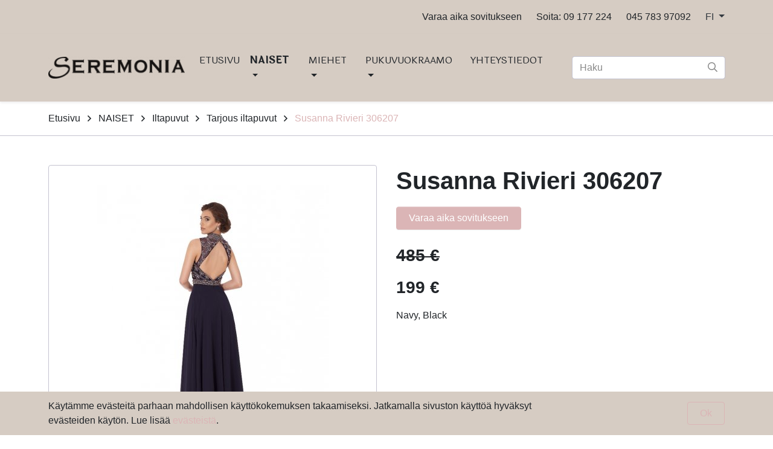

--- FILE ---
content_type: text/html; charset=UTF-8
request_url: https://www.seremonia.fi/naiset/iltapuvut/tarjous-iltapuvut/susanna-rivieri-306207.html
body_size: 7155
content:
<!doctype html>
<html lang="fi">
	<head>
		<meta charset="utf-8">
		<meta name="viewport" content="width=device-width, initial-scale=1, shrink-to-fit=no">

		<link crossorigin rel="preconnect" href="https://fonts.googleapis.com/" >
<link crossorigin rel="preconnect" href="https://fonts.gstatic.com/">
<link crossorigin rel="preconnect" href="https://code.jquery.com">
<link crossorigin rel="preconnect" href="https://cdnjs.cloudflare.com">
		<!-- <link rel="preload" href=""> -->
		<script>
	var LANG = 'fi';
	var TRANSLATIONS = {
		'submit': 	'Lähetä',
		'cancel': 	'Peruuta',
		'page': 	'Sivu',
		'example': {
			'key': 'value'
		},
		'menu': 'Valikko'
	};
	var AJAX = {};
</script>

				<script defer src="https://code.jquery.com/jquery-3.4.1.min.js" integrity="sha256-CSXorXvZcTkaix6Yvo6HppcZGetbYMGWSFlBw8HfCJo=" crossorigin="anonymous"></script>
<script defer src="https://cdnjs.cloudflare.com/ajax/libs/popper.js/1.14.3/umd/popper.min.js" integrity="sha384-ZMP7rVo3mIykV+2+9J3UJ46jBk0WLaUAdn689aCwoqbBJiSnjAK/l8WvCWPIPm49" crossorigin="anonymous"></script>
<script defer src="https://stackpath.bootstrapcdn.com/bootstrap/4.3.1/js/bootstrap.min.js" integrity="sha384-JjSmVgyd0p3pXB1rRibZUAYoIIy6OrQ6VrjIEaFf/nJGzIxFDsf4x0xIM+B07jRM" crossorigin="anonymous"></script>

<script defer src="https://cdnjs.cloudflare.com/ajax/libs/jQuery.mmenu/7.3.3/jquery.mmenu.js" integrity="sha256-2cndwgQvIn/cRAYfxt2NyttNIy1wRM9oW7PIP6JHxrw=" crossorigin="anonymous"></script>
<script defer src="https://cdnjs.cloudflare.com/ajax/libs/jQuery.mmenu/7.3.3/addons/fixedelements/jquery.mmenu.fixedelements.js" integrity="sha256-Qoo/PItYGC8CLNbIj1+EHYDVR/v+Mknb5eBnk6HQx4E=" crossorigin="anonymous"></script>
<script defer src="https://cdnjs.cloudflare.com/ajax/libs/jQuery.mmenu/7.3.3/addons/keyboardnavigation/jquery.mmenu.keyboardnavigation.js" integrity="sha256-TjGWtyHmx7zsuIZjnnQKkEhx1Pxv9rYK8mCVCGd7iCM=" crossorigin="anonymous"></script>

<script defer src="https://cdnjs.cloudflare.com/ajax/libs/fancybox/3.5.7/jquery.fancybox.min.js" integrity="sha512-uURl+ZXMBrF4AwGaWmEetzrd+J5/8NRkWAvJx5sbPSSuOb0bZLqf+tOzniObO00BjHa/dD7gub9oCGMLPQHtQA==" crossorigin="anonymous" referrerpolicy="no-referrer"></script>

<script defer src="https://www.seremonia.fi/media/layout/vendor/ab-datepicker-master/js/locales/fi.min.js"></script>
<script defer src="https://www.seremonia.fi/media/layout/vendor/ab-datepicker-master/js/datepicker.min.js"></script>

<script defer src="https://www.seremonia.fi/media/layout/vendor/shariff/shariff.min.js"></script>


<script defer src="https://www.seremonia.fi/media/layout/build/js/main.js?_=1620973248"></script>

		<link href="https://fonts.googleapis.com/css2?family=Laila:wght@400;700&display=swap" rel="stylesheet">

<link rel="stylesheet" href="https://cdnjs.cloudflare.com/ajax/libs/jQuery.mmenu/7.3.3/jquery.mmenu.css" integrity="sha256-Y/7Iu7Hes8G/ST0+gdDuari7/q5jEWtgHotby6YSmyc=" crossorigin="anonymous" />
<link rel="stylesheet" href="https://cdnjs.cloudflare.com/ajax/libs/jQuery.mmenu/7.3.3/extensions/pagedim/jquery.mmenu.pagedim.css" integrity="sha256-iCcb06pXx5W/3ggLPSJHYPVZzmzO2IR925i/+QfD2KE=" crossorigin="anonymous" />
<link rel="stylesheet" href="https://cdnjs.cloudflare.com/ajax/libs/jQuery.mmenu/7.3.3/extensions/positioning/jquery.mmenu.positioning.css" integrity="sha256-+RhhJ8dtplQUoMll/2dXJ9tgVdf5LBsIfXe4Gu/8v08=" crossorigin="anonymous" />
<link rel="stylesheet" href="https://cdnjs.cloudflare.com/ajax/libs/jQuery.mmenu/7.3.3/extensions/effects/jquery.mmenu.effects.css" integrity="sha256-ugSHSfp3E/LlG3gFDwqsPl7dKmZHck87lVCFU7pzGbc=" crossorigin="anonymous" />
<link rel="stylesheet" href="https://cdnjs.cloudflare.com/ajax/libs/jQuery.mmenu/7.3.3/extensions/themes/jquery.mmenu.themes.css" integrity="sha256-Pu/XoT5/dEtlCClIut2dv/wQ57auIKSASvswiQN6t00=" crossorigin="anonymous" />

<link rel="stylesheet" href="https://www.seremonia.fi/media/layout/vendor/ab-datepicker-master/css/datepicker.css">
<link rel="stylesheet" href="https://www.seremonia.fi/media/layout/vendor/shariff/shariff.min.css">

<link rel="stylesheet" href="https://cdnjs.cloudflare.com/ajax/libs/fancybox/3.5.7/jquery.fancybox.min.css" integrity="sha512-H9jrZiiopUdsLpg94A333EfumgUBpO9MdbxStdeITo+KEIMaNfHNvwyjjDJb+ERPaRS6DpyRlKbvPUasNItRyw==" crossorigin="anonymous" referrerpolicy="no-referrer" />

<link rel="stylesheet" href="https://www.seremonia.fi/media/layout/build/css/main.css?_=1620973251">
<link rel="stylesheet" href="https://www.seremonia.fi/media/layout/build/css/print.css?_=1620973253" media="print">

				
		<link rel="icon" href="https://www.seremonia.fi/media/layout/img/favicon/favicon.ico">
<link rel="shortcut icon" href="https://www.seremonia.fi/media/layout/img/favicon/favicon.ico">
<link rel="apple-touch-icon" sizes="180x180" href="https://www.seremonia.fi/media/layout/img/favicon/apple-touch-icon.png">
<link rel="icon" type="image/png" sizes="32x32" href="https://www.seremonia.fi/media/layout/img/favicon/favicon-32x32.png">
<link rel="icon" type="image/png" sizes="16x16" href="https://www.seremonia.fi/media/layout/img/favicon/favicon-16x16.png">
<link rel="manifest" href="https://www.seremonia.fi/media/layout/img/favicon/site.webmanifest">
<link rel="mask-icon" href="https://www.seremonia.fi/media/layout/img/favicon/safari-pinned-tab.svg" color="#5bbad5">
<meta name="msapplication-TileColor" content="#ffffff">
<meta name="theme-color" content="#ffffff">

		<title>Susanna Rivieri 306207 - Hääpuku Helsinki | Juhla-asuja miehille ja naisille Seremoniasta</title>            
		<meta name="description" content="Juhlamuotitalo Seremonia Oy tarjoaa kauniin valikoiman morsiuspukuja ja juhla-asuja miehille ja naisille. Liikkeemme sijaitsee Helsingissä Kasarmitorilla.">

				<meta property="og:site_name" content="Hääpuku Helsinki | Juhla-asuja miehille ja naisille Seremoniasta">
		<meta property="og:url" content="https://www.seremonia.fi/naiset/iltapuvut/tarjous-iltapuvut/susanna-rivieri-306207.html">
		<meta property="og:title" content="Susanna Rivieri 306207 - Hääpuku Helsinki | Juhla-asuja miehille ja naisille Seremoniasta">
		<meta property="og:description" content="Juhlamuotitalo Seremonia Oy tarjoaa kauniin valikoiman morsiuspukuja ja juhla-asuja miehille ja naisille. Liikkeemme sijaitsee Helsingissä Kasarmitorilla.">
		<meta name="twitter:card" content="summary">
		<meta name="twitter:title" content="Susanna Rivieri 306207 - Hääpuku Helsinki | Juhla-asuja miehille ja naisille Seremoniasta">
		<meta name="twitter:description" content="Juhlamuotitalo Seremonia Oy tarjoaa kauniin valikoiman morsiuspukuja ja juhla-asuja miehille ja naisille. Liikkeemme sijaitsee Helsingissä Kasarmitorilla.">
		<meta name="twitter:url" content="https://www.seremonia.fi/naiset/iltapuvut/tarjous-iltapuvut/susanna-rivieri-306207.html">
		<meta name="twitter:domain" content="https://www.seremonia.fi">
		<!--
		<meta name="twitter:site" content="@lianatech">
		<meta name="twitter:creator" content="@lianatech">
		-->

		
		
				



	



	
	
	<meta property="og:image" content="https://www.seremonia.fi/media/tuotekuvat/seremonia/cache/59a53ffab8e0e01c4a8b4567_501-306207-back_full-520x9999,q=85.jpg">	
	
	
				
		
		<meta http-equiv="Content-Type" content="text/html; charset=UTF-8" />
<link rel="canonical" href="https://www.seremonia.fi/naiset/iltapuvut/tarjous-iltapuvut/susanna-rivieri-306207.html" />
<link rel="alternate" href="https://www.seremonia.fi/en/women/evening-dresses/sale-evening-dresses/susanna-rivieri-306207.html" hreflang="en">
<link rel="alternate" href="https://www.seremonia.fi/naiset/iltapuvut/tarjous-iltapuvut/susanna-rivieri-306207.html" hreflang="fi">
<link rel="alternate" href="https://www.seremonia.fi/naiset/iltapuvut/tarjous-iltapuvut/susanna-rivieri-306207.html" hreflang="x-default">

		<!-- Google tag (gtag.js) -->
<script async
src="https://www.googletagmanager.com/gtag/js?id=G-L9NKJ34QZ4"></script>
<script>
window.dataLayer = window.dataLayer || [];
function gtag(){dataLayer.push(arguments);}
gtag('js', new Date());

gtag('config', 'G-L9NKJ34QZ4');
</script>


	</head>

		<body>
				<div data-mmenu>
			<header class="Header">
				<div class="NotificationBar py-3 bg-100 js-notification-bar" id="notificationBar" tabindex="-1" role="dialog">
	<div class="container" role="document">
		<div class="row align-items-center">		
			<div class="Editor col-9">
				<p>K&auml;yt&auml;mme ev&auml;steit&auml; parhaan mahdollisen k&auml;ytt&ouml;kokemuksen takaamiseksi. Jatkamalla sivuston k&auml;ytt&ouml;&auml; hyv&auml;ksyt ev&auml;steiden k&auml;yt&ouml;n. Lue lis&auml;&auml; <a href="https://www.seremonia.fi/rekisteriseloste.html">ev&auml;steist&auml;</a>.</p>			</div>
			<div class="col-3 text-right">
				<button class="btn btn-outline-primary js-notification-bar-close" type="button">
					Ok				</button>
			</div>
		</div>
	</div>
</div>
<div class="TopBar d-none d-lg-block bg-100 js-top-bar js-mmenu-fixed">
	<a class="sr-only sr-only-focusable" href="#mainContent">Siirry pääsisältöön (Paina Enter)</a>

	<div class="container">
		<nav class="p-0 py-lg-4 d-none d-md-flex align-items-center justify-content-md-end" aria-label="Header linkit">
		
			<ul class="list-unstyled d-flex m-0">
				<li class="nav-item mr-lg-6">
	<a href="https://varaa.timma.fi/seremonia" class="text-body" target="_blank" rel="noopener noreferrer nofollow">Varaa aika sovitukseen</a>
</li><li class="nav-item mr-lg-6">
	<a href="tel:09177224" class="text-body">Soita: 09 177 224</a>
</li><li class="nav-item mr-lg-6">
	<a href="tel:045 783 97092" class="text-body">045 783 97092</a>
</li>				
				<li class="nav-item dropdown">
					<a class="dropdown-toggle text-secondary" href="#" id="langDropdown"
					   role="button" data-toggle="dropdown" aria-haspopup="true" aria-expanded="false">
						FI					</a>

					<div class="dropdown-menu dropdown-menu-right" aria-labelledby="langDropdown">
						<div class="dropdown-item ">
							<a class="text-body" href="https://www.seremonia.fi/en">In English</a>
						</div>
						<div class="dropdown-item current font-weight-bold">
							<a class="text-body" href="/">Suomeksi</a>
						</div>
					<!--<div class="dropdown-item"><a href="https://www.seremonia.fi/en/women/evening-dresses/evening-dresses/susanna-rivieri-306207.html" class="languageText"><span class="text-body">In English</span></a></div><div class="dropdown-item current"><a href="https://www.seremonia.fi/naiset/iltapuvut/iltapuvut/susanna-rivieri-306207.html" class="languageText"><span class="text-body font-weight-bold">Suomeksi</span></a></div>-->
					</div>
				</li>
			</ul>
			
		</nav>
	</div>
</div>
<div class="MenuMain shadow-sm bg-100 js-menu-main js-mmenu-fixed">
	<div class="container">

		<div class="py-3 py-lg-0 d-flex align-items-center justify-content-between">

			<!-- Logo -->
			<a class="flex-grow-1" href="https://www.seremonia.fi/etusivu.html">
				<div class="MenuMain__Logo mr-4">
					<img class="w-100"
	src="/media/layout/img/logos/cache/seremonia-logo-uusi-230x999.png" 
	alt="Seremonia Helsinki logo"
>				</div>
			</a>

			<!-- Desktop navigation -->
			<nav class="navbar navbar-expand-md d-none d-lg-block ml-lg-auto p-0" aria-label="Päävalikko" >
				<ul class="navbar-nav">
					
<li class="MenuMain__Item nav-item  first level1">
	
	<a class="MenuMain__Link nav-link  px-2 px-lg-2 py-7  first level1" href="https://www.seremonia.fi/etusivu.html" >
		ETUSIVU
	</a>
	

	
</li>

<li class="MenuMain__Item nav-item active current level1 hasSubItems">
	
	<a class="MenuMain__Link nav-link  px-2 px-lg-2 py-7 font-weight-bold hasSubmenu current level1 hasSubItems"
	   href="https://www.seremonia.fi/naiset.html"
	   aria-current="page"
	   >
		NAISET
	</a>
	

	
	<div class="MenuMain__Submenu py-9">
		<div class="container d-block">
			<div class="row">
				

<div class="col-3 mb-4">
	<ul class="list-unstyled">
		<li>
			<a class="MenuMain__Link font-size-5 font-weight-bold" href="https://www.seremonia.fi/naiset/morsiuspuvut.html" >Morsiuspuvut</a>
			
				<ul class="list-unstyled">

<li>
	<a class="MenuMain__Link" href="https://www.seremonia.fi/naiset/morsiuspuvut/maggie-sottero-sotteromidgley.html" >Maggie Sottero/ Sottero&amp;Midgley</a>
</li>



<li>
	<a class="MenuMain__Link" href="https://www.seremonia.fi/naiset/morsiuspuvut/rebecca-ingram.html" >Rebecca Ingram</a>
</li>



<li>
	<a class="MenuMain__Link" href="https://www.seremonia.fi/naiset/morsiuspuvut/adore-and-sweetheart-by-justin-alexander.html" >Adore and Sweetheart by Justin Alexander</a>
</li>



<li>
	<a class="MenuMain__Link" href="https://www.seremonia.fi/naiset/morsiuspuvut/bianco-evento.html" >Bianco Evento</a>
</li>



<li>
	<a class="MenuMain__Link" href="https://www.seremonia.fi/naiset/morsiuspuvut/daniela-di-marino-angela-bianca.html" >Daniela Di Marino / Angela Bianca</a>
</li>



<li>
	<a class="MenuMain__Link" href="https://www.seremonia.fi/naiset/morsiuspuvut/amelie-ja-muut-valmistajat.html" >Amelie ja muut valmistajat</a>
</li>



<li>
	<a class="MenuMain__Link" href="https://www.seremonia.fi/naiset/morsiuspuvut/victoria-vincent.html" >Victoria &amp; Vincent</a>
</li>



<li>
	<a class="MenuMain__Link" href="https://www.seremonia.fi/naiset/morsiuspuvut/plus-size.html" >Plus Size</a>
</li>



<li>
	<a class="MenuMain__Link" href="https://www.seremonia.fi/naiset/morsiuspuvut/tarjous-morsiuspuvut.html" >Tarjous morsiuspuvut</a>
</li>

</ul>
			
		</li>
	</ul>
</div>



<div class="col-3 mb-4">
	<ul class="list-unstyled">
		<li>
			<a class="MenuMain__Link font-size-5 font-weight-bold" href="https://www.seremonia.fi/naiset/iltapuvut.html" aria-current="page">Iltapuvut</a>
			
				<ul class="list-unstyled">

<li>
	<a class="MenuMain__Link" href="https://www.seremonia.fi/naiset/iltapuvut/iltapuvut.html" >ILTAPUVUT</a>
</li>



<li>
	<a class="MenuMain__Link" href="https://www.seremonia.fi/naiset/iltapuvut/tarjous-iltapuvut.html" aria-current="page">Tarjous iltapuvut</a>
</li>

</ul>
			
		</li>
	</ul>
</div>



<div class="col-3 mb-4">
	<ul class="list-unstyled">
		<li>
			<a class="MenuMain__Link font-size-5 font-weight-bold" href="https://www.seremonia.fi/naiset/tanssiaispuvut.html" >Tanssiaispuvut</a>
			
		</li>
	</ul>
</div>



<div class="col-3 mb-4">
	<ul class="list-unstyled">
		<li>
			<a class="MenuMain__Link font-size-5 font-weight-bold" href="https://www.seremonia.fi/naiset/asusteet.html" >Asusteet</a>
			
				<ul class="list-unstyled">

<li>
	<a class="MenuMain__Link" href="https://www.seremonia.fi/naiset/asusteet/hiuskoristeet-ja-korut.html" >Hiuskoristeet ja korut</a>
</li>



<li>
	<a class="MenuMain__Link" href="https://www.seremonia.fi/naiset/asusteet/hunnut.html" >Hunnut</a>
</li>



<li>
	<a class="MenuMain__Link" href="https://www.seremonia.fi/naiset/asusteet/laukut.html" >Laukut</a>
</li>



<li>
	<a class="MenuMain__Link" href="https://www.seremonia.fi/naiset/asusteet/vyokoristeet.html" >Vyökoristeet</a>
</li>



<li>
	<a class="MenuMain__Link" href="https://www.seremonia.fi/naiset/asusteet/naisten-alennetut-asusteet.html" >Naisten alennetut asusteet</a>
</li>

</ul>
			
		</li>
	</ul>
</div>


			</div>
		</div>
	</div>
	
</li>

<li class="MenuMain__Item nav-item  level1 hasSubItems">
	
	<a class="MenuMain__Link nav-link  px-2 px-lg-2 py-7  hasSubmenu level1 hasSubItems"
	   href="https://www.seremonia.fi/miehet.html"
	   
	   >
		MIEHET
	</a>
	

	
	<div class="MenuMain__Submenu py-9">
		<div class="container d-block">
			<div class="row">
				

<div class="col-3 mb-4">
	<ul class="list-unstyled">
		<li>
			<a class="MenuMain__Link font-size-5 font-weight-bold" href="https://www.seremonia.fi/miehet/myyntipuvut.html" >Myyntipuvut</a>
			
		</li>
	</ul>
</div>



<div class="col-3 mb-4">
	<ul class="list-unstyled">
		<li>
			<a class="MenuMain__Link font-size-5 font-weight-bold" href="https://www.seremonia.fi/miehet/vuokrapuvut.html" >Vuokrapuvut</a>
			
		</li>
	</ul>
</div>



<div class="col-3 mb-4">
	<ul class="list-unstyled">
		<li>
			<a class="MenuMain__Link font-size-5 font-weight-bold" href="https://www.seremonia.fi/miehet/poikien-vanhojentanssipuvut.html" >Poikien vanhojentanssipuvut</a>
			
		</li>
	</ul>
</div>



<div class="col-3 mb-4">
	<ul class="list-unstyled">
		<li>
			<a class="MenuMain__Link font-size-5 font-weight-bold" href="https://www.seremonia.fi/miehet/asusteet.html" >Asusteet</a>
			
		</li>
	</ul>
</div>



<div class="col-3 mb-4">
	<ul class="list-unstyled">
		<li>
			<a class="MenuMain__Link font-size-5 font-weight-bold" href="https://www.seremonia.fi/miehet/pukuetiketti.html" >Pukuetiketti</a>
			
		</li>
	</ul>
</div>


			</div>
		</div>
	</div>
	
</li>

<li class="MenuMain__Item nav-item  level1 hasSubItems">
	
	<a class="MenuMain__Link nav-link  px-2 px-lg-2 py-7  hasSubmenu level1 hasSubItems"
	   href="https://www.seremonia.fi/pukuvuokraamo.html"
	   
	   >
		PUKUVUOKRAAMO
	</a>
	

	
	<div class="MenuMain__Submenu py-9">
		<div class="container d-block">
			<div class="row">
				

<div class="col-3 mb-4">
	<ul class="list-unstyled">
		<li>
			<a class="MenuMain__Link font-size-5 font-weight-bold" href="https://www.seremonia.fi/pukuvuokraamo/naisten-pukuvuokraamo.html" >Naisten pukuvuokraamo</a>
			
		</li>
	</ul>
</div>



<div class="col-3 mb-4">
	<ul class="list-unstyled">
		<li>
			<a class="MenuMain__Link font-size-5 font-weight-bold" href="https://www.seremonia.fi/pukuvuokraamo/miesten-pukuvuokraamo.html" >Miesten pukuvuokraamo</a>
			
		</li>
	</ul>
</div>


			</div>
		</div>
	</div>
	
</li>

<li class="MenuMain__Item nav-item  last level1">
	
	<a class="MenuMain__Link nav-link mr-lg-n2 px-2 px-lg-2 py-7  last level1" href="https://www.seremonia.fi/yhteystiedot.html" >
		YHTEYSTIEDOT
	</a>
	

	
</li>
				</ul>
			</nav>

			<!-- Mobile/tablet mmenu navigation -->
			<nav class="d-lg-none js-menu-main" id="menuMobile" aria-label="Päävalikko" >
				<ul class="list-unstyled m-0">
					<li>
	<a class="MenuMain__Link px-5 px-lg-3 py-3 font-size-lg-5 font-weight-bold first level1" href="https://www.seremonia.fi/etusivu.html" >
		ETUSIVU
	</a>
	
	
</li><li>
	<a class="MenuMain__Link px-5 px-lg-3 py-3 font-size-lg-5 font-weight-bold current level1 hasSubItems" href="https://www.seremonia.fi/naiset.html" aria-current="page">
		NAISET
	</a>
	
	
	<ul class="MenuMain__Submenu">
	<li>
	<a class="MenuMain__Link px-5 px-lg-3 py-3 font-size-lg-5  first level2 hasSubItems" href="https://www.seremonia.fi/naiset/morsiuspuvut.html" >
		Morsiuspuvut
	</a>
	
	
	<ul class="MenuMain__Submenu">
	<li>
	<a class="MenuMain__Link px-5 px-lg-3 py-3 font-size-lg-5  first level3" href="https://www.seremonia.fi/naiset/morsiuspuvut/maggie-sottero-sotteromidgley.html" >
		Maggie Sottero/ Sottero&amp;Midgley
	</a>
	
	
</li><li>
	<a class="MenuMain__Link px-5 px-lg-3 py-3 font-size-lg-5  level3" href="https://www.seremonia.fi/naiset/morsiuspuvut/rebecca-ingram.html" >
		Rebecca Ingram
	</a>
	
	
</li><li>
	<a class="MenuMain__Link px-5 px-lg-3 py-3 font-size-lg-5  level3" href="https://www.seremonia.fi/naiset/morsiuspuvut/adore-and-sweetheart-by-justin-alexander.html" >
		Adore and Sweetheart by Justin Alexander
	</a>
	
	
</li><li>
	<a class="MenuMain__Link px-5 px-lg-3 py-3 font-size-lg-5  level3" href="https://www.seremonia.fi/naiset/morsiuspuvut/bianco-evento.html" >
		Bianco Evento
	</a>
	
	
</li><li>
	<a class="MenuMain__Link px-5 px-lg-3 py-3 font-size-lg-5  level3" href="https://www.seremonia.fi/naiset/morsiuspuvut/daniela-di-marino-angela-bianca.html" >
		Daniela Di Marino / Angela Bianca
	</a>
	
	
</li><li>
	<a class="MenuMain__Link px-5 px-lg-3 py-3 font-size-lg-5  level3" href="https://www.seremonia.fi/naiset/morsiuspuvut/amelie-ja-muut-valmistajat.html" >
		Amelie ja muut valmistajat
	</a>
	
	
</li><li>
	<a class="MenuMain__Link px-5 px-lg-3 py-3 font-size-lg-5  level3" href="https://www.seremonia.fi/naiset/morsiuspuvut/victoria-vincent.html" >
		Victoria &amp; Vincent
	</a>
	
	
</li><li>
	<a class="MenuMain__Link px-5 px-lg-3 py-3 font-size-lg-5  level3" href="https://www.seremonia.fi/naiset/morsiuspuvut/plus-size.html" >
		Plus Size
	</a>
	
	
</li><li>
	<a class="MenuMain__Link px-5 px-lg-3 py-3 font-size-lg-5  last level3" href="https://www.seremonia.fi/naiset/morsiuspuvut/tarjous-morsiuspuvut.html" >
		Tarjous morsiuspuvut
	</a>
	
	
</li>
	</ul>
	
</li><li>
	<a class="MenuMain__Link px-5 px-lg-3 py-3 font-size-lg-5  current level2 hasSubItems" href="https://www.seremonia.fi/naiset/iltapuvut.html" aria-current="page">
		Iltapuvut
	</a>
	
	
	<ul class="MenuMain__Submenu">
	<li>
	<a class="MenuMain__Link px-5 px-lg-3 py-3 font-size-lg-5  first level3" href="https://www.seremonia.fi/naiset/iltapuvut/iltapuvut.html" >
		ILTAPUVUT
	</a>
	
	
</li><li>
	<a class="MenuMain__Link px-5 px-lg-3 py-3 font-size-lg-5  last current level3" href="https://www.seremonia.fi/naiset/iltapuvut/tarjous-iltapuvut.html" aria-current="page">
		Tarjous iltapuvut
	</a>
	
	
</li>
	</ul>
	
</li><li>
	<a class="MenuMain__Link px-5 px-lg-3 py-3 font-size-lg-5  level2" href="https://www.seremonia.fi/naiset/tanssiaispuvut.html" >
		Tanssiaispuvut
	</a>
	
	
</li><li>
	<a class="MenuMain__Link px-5 px-lg-3 py-3 font-size-lg-5  last level2 hasSubItems" href="https://www.seremonia.fi/naiset/asusteet.html" >
		Asusteet
	</a>
	
	
	<ul class="MenuMain__Submenu">
	<li>
	<a class="MenuMain__Link px-5 px-lg-3 py-3 font-size-lg-5  first level3" href="https://www.seremonia.fi/naiset/asusteet/hiuskoristeet-ja-korut.html" >
		Hiuskoristeet ja korut
	</a>
	
	
</li><li>
	<a class="MenuMain__Link px-5 px-lg-3 py-3 font-size-lg-5  level3" href="https://www.seremonia.fi/naiset/asusteet/hunnut.html" >
		Hunnut
	</a>
	
	
</li><li>
	<a class="MenuMain__Link px-5 px-lg-3 py-3 font-size-lg-5  level3" href="https://www.seremonia.fi/naiset/asusteet/laukut.html" >
		Laukut
	</a>
	
	
</li><li>
	<a class="MenuMain__Link px-5 px-lg-3 py-3 font-size-lg-5  level3" href="https://www.seremonia.fi/naiset/asusteet/vyokoristeet.html" >
		Vyökoristeet
	</a>
	
	
</li><li>
	<a class="MenuMain__Link px-5 px-lg-3 py-3 font-size-lg-5  last level3" href="https://www.seremonia.fi/naiset/asusteet/naisten-alennetut-asusteet.html" >
		Naisten alennetut asusteet
	</a>
	
	
</li>
	</ul>
	
</li>
	</ul>
	
</li><li>
	<a class="MenuMain__Link px-5 px-lg-3 py-3 font-size-lg-5 font-weight-bold level1 hasSubItems" href="https://www.seremonia.fi/miehet.html" >
		MIEHET
	</a>
	
	
	<ul class="MenuMain__Submenu">
	<li>
	<a class="MenuMain__Link px-5 px-lg-3 py-3 font-size-lg-5  first level2" href="https://www.seremonia.fi/miehet/myyntipuvut.html" >
		Myyntipuvut
	</a>
	
	
</li><li>
	<a class="MenuMain__Link px-5 px-lg-3 py-3 font-size-lg-5  level2" href="https://www.seremonia.fi/miehet/vuokrapuvut.html" >
		Vuokrapuvut
	</a>
	
	
</li><li>
	<a class="MenuMain__Link px-5 px-lg-3 py-3 font-size-lg-5  level2" href="https://www.seremonia.fi/miehet/poikien-vanhojentanssipuvut.html" >
		Poikien vanhojentanssipuvut
	</a>
	
	
</li><li>
	<a class="MenuMain__Link px-5 px-lg-3 py-3 font-size-lg-5  level2" href="https://www.seremonia.fi/miehet/asusteet.html" >
		Asusteet
	</a>
	
	
</li><li>
	<a class="MenuMain__Link px-5 px-lg-3 py-3 font-size-lg-5  last level2" href="https://www.seremonia.fi/miehet/pukuetiketti.html" >
		Pukuetiketti
	</a>
	
	
</li>
	</ul>
	
</li><li>
	<a class="MenuMain__Link px-5 px-lg-3 py-3 font-size-lg-5 font-weight-bold level1 hasSubItems" href="https://www.seremonia.fi/pukuvuokraamo.html" >
		PUKUVUOKRAAMO
	</a>
	
	
	<ul class="MenuMain__Submenu">
	<li>
	<a class="MenuMain__Link px-5 px-lg-3 py-3 font-size-lg-5  first level2" href="https://www.seremonia.fi/pukuvuokraamo/naisten-pukuvuokraamo.html" >
		Naisten pukuvuokraamo
	</a>
	
	
</li><li>
	<a class="MenuMain__Link px-5 px-lg-3 py-3 font-size-lg-5  last level2" href="https://www.seremonia.fi/pukuvuokraamo/miesten-pukuvuokraamo.html" >
		Miesten pukuvuokraamo
	</a>
	
	
</li>
	</ul>
	
</li><li>
	<a class="MenuMain__Link px-5 px-lg-3 py-3 font-size-lg-5 font-weight-bold last level1" href="https://www.seremonia.fi/yhteystiedot.html" >
		YHTEYSTIEDOT
	</a>
	
	
</li>					
					<li class="nav-item mr-lg-6">
	<a href="https://varaa.timma.fi/seremonia" class="text-body" target="_blank" rel="noopener noreferrer nofollow">Varaa aika sovitukseen</a>
</li><li class="nav-item mr-lg-6">
	<a href="tel:09177224" class="text-body">Soita: 09 177 224</a>
</li><li class="nav-item mr-lg-6">
	<a href="tel:045 783 97092" class="text-body">045 783 97092</a>
</li>
					<li class="d-lg-none">
						<span class="MenuMain__Link px-5 px-lg-3 font-size-lg-5">Kieli</span>
						<ul>
							<li lang="fi"><a href="https://www.seremonia.fi/" hreflang="fi">Suomeksi</a></li>
							<li lang="en"><a href="https://www.seremonia.fi/en" hreflang="en">In English</a></li>
						</ul>
					</li>
				</ul>
			</nav>

			<!-- Menu controls -->
			<div class="">
				<button type="button" class="btn btn-unstyled d-xl-none mr-6 ml-4 p-0 font-size-6 text-600"
						data-toggle="collapse"
						data-target="#headerSearch"
						aria-controls="headerSearch"
						aria-expanded="false"
						aria-label="toggle-search">
					<i class="far fa-search"></i>
				</button>
				
				<button type="button" class="btn btn-unstyled d-lg-none p-0 font-size-6 text-600 js-menu-main-open" aria-label="toggle-navigation">
					<i class="far fa-bars"></i>
				</button>
			</div>

			<!-- Search -->
			<div class="Header__Search collapse d-xl-block bg-100" id="headerSearch">
				<form class="form-inline ml-lg-4 ml-xl-9 px-4 pb-5 p-xl-0" action="https://www.seremonia.fi/hakutulokset.html">
					<div class="Header__SearchGroup input-group w-100">
						<input class="form-control pr-9 rounded" type="search" name="q" placeholder="Haku" aria-label="Haku">
						<div class="position-relative input-group-append">
							<button class="Header__SearchButton btn btn-transparent px-3" type="submit" aria-label="submit-search">
								<i class="Header__SearchIcon far fa-search"></i>
							</button>
						</div>
					</div>
				</form>
			</div>

		</div>

	</div>
</div>


		<nav class="border-bottom border-300 border-md-400" aria-label="breadcrumb">
		<div class="container">
	<ul class="breadcrumb py-4 mb-0">
<li class="d-flex align-items-center mr-3">
	<a href="https://www.seremonia.fi/etusivu.html" class="text-body">Etusivu</a>
	<i class="far fa-angle-right ml-3"></i>
</li>

<li class="d-flex align-items-center mr-3">
	<a href="https://www.seremonia.fi/naiset.html" class="text-body">NAISET</a>
	<i class="far fa-angle-right ml-3"></i>
</li>

<li class="d-flex align-items-center mr-3">
	<a href="https://www.seremonia.fi/naiset/iltapuvut.html" class="text-body">Iltapuvut</a>
	<i class="far fa-angle-right ml-3"></i>
</li>

<li class="d-flex align-items-center mr-3">
	<a href="https://www.seremonia.fi/naiset/iltapuvut/tarjous-iltapuvut.html" class="text-body">Tarjous iltapuvut</a>
	<i class="far fa-angle-right ml-3"></i>
</li>

<li class="d-flex align-items-center">
	<a href="https://www.seremonia.fi/naiset/iltapuvut/iltapuvut/susanna-rivieri-306207.html" class="">Susanna Rivieri 306207</a>
	
</li>
	</ul>
</div>	</nav>
	
<!--
<script defer src="https://www.seremonia.fi/media/layout/cookie-notice/cookie-notice.js?_=1599142233"></script>
<link rel="stylesheet" href="https://www.seremonia.fi/media/layout/cookie-notice/cookie-notice.css?_=1599472672">

<script class="ltcn-script-all" type="text/x-analytics-script">
	alert('all scripts loaded');
</script>

<script class="ltcn-script-necessary" type="text/x-analytics-script">
	alert('necessary scripts loaded');
</script>

<div class="ltcn" style="display: none;">
	<div class="ltcn__container">
		<p>This website uses cookies to ensure good user experience. Depending on your preferences, we may also use cookies for analytical purposes or to offer you relevant advertising. You can change your cookie preferences from the link at the page footer. You can find more information from our <a href="#">terms of use.</a></p>
		<button class="ltcn__btn ltcn__btn--primary" id="ltcn-btn-all" type="button">Accept all</button>
		<button class="ltcn__btn ltcn__btn--secondary" id="ltcn-btn-necessary" type="button">Accept only necessary cookies</button>
	</div>
</div>

<button class="ltcn-test-clear-consent" type="button" style="position: fixed; right: 5rem; bottom: 1rem; z-index: 9999;">Clear cookie consent</button>
-->
			</header>
			
			<main>
				<a id="mainContent" class="sr-only">-</a>
									<section class="Product container my-9">
	<div class="row">
		<div class="col-12 col-md-6 mb-7 mb-md-0">
			<div class="border border-400 rounded p-7 mb-6">
				
				<div class="swiper-container js-main-product-swiper" aria-hidden="true">
					
					<div class="swiper-wrapper">
						
						<div class="swiper-slide text-center">
							<a data-fancybox="gallery" data-src="/media/tuotekuvat/seremonia/59a53ffab8e0e01c4a8b4567_501-306207-back_full.jpg"><img class="img-fluid lazyload" 
								 srcset="
										 /media/tuotekuvat/seremonia/cache/59a53ffab8e0e01c4a8b4567_501-306207-back_full-270x270,q=85.jpg 270w,
										 /media/tuotekuvat/seremonia/cache/59a53ffab8e0e01c4a8b4567_501-306207-back_full-520x520,q=85.jpg 520w
										 "
								 sizes="
										(max-width: 575px) 270px,
										520px
										"
								 src="https://www.seremonia.fi/media/tuotekuvat/seremonia/cache/59a53ffab8e0e01c4a8b4567_501-306207-back_full-520x520,q=85.jpg"
								 alt=""
								/></a>
						</div>
						<script> var loopedSlides = 1; </script>
						
						<script> loopedSlides = loopedSlides + 1; </script>
						<div class="swiper-slide text-center">
							<a data-fancybox="gallery" data-src="/media/tuotekuvat/seremonia/59a53ffab8e0e01c4a8b4567_501-306207_full.jpg"><img class="img-fluid lazyload" 
								 srcset="
										 /media/tuotekuvat/seremonia/cache/59a53ffab8e0e01c4a8b4567_501-306207_full-270x270,q=85.jpg 270w,
										 /media/tuotekuvat/seremonia/cache/59a53ffab8e0e01c4a8b4567_501-306207_full-520x520,q=85.jpg 520w
										 "
								 sizes="
										(max-width: 575px) 270px,
										520px
										"
								 src="https://www.seremonia.fi/media/tuotekuvat/seremonia/cache/59a53ffab8e0e01c4a8b4567_501-306207_full-520x520,q=85.jpg"
								 alt=""
							/></a>
						</div>
						
					</div>
				</div>
			</div>
			
			<div class="Product__ThumbnailSwiper swiper-container js-product-thumbs-swiper d-none">
				
				<div class="swiper-wrapper d-flex align-items-center justify-content-center">
					
					<div class="swiper-slide text-center">
						<img class="img-fluid lazyload" 
							 srcset="
									 /media/tuotekuvat/seremonia/cache/59a53ffab8e0e01c4a8b4567_501-306207-back_full-70x70,q=85.jpg 70w,
									 /media/tuotekuvat/seremonia/cache/59a53ffab8e0e01c4a8b4567_501-306207-back_full-100x100,q=85.jpg 100w
									 "
							 sizes="
									(max-width: 575px) 70px,
									100px
									"
							 src="https://www.seremonia.fi/media/tuotekuvat/seremonia/cache/59a53ffab8e0e01c4a8b4567_501-306207-back_full-100x100,q=85.jpg"
							 alt=""
							 />
					</div>
					
					<div class="swiper-slide text-center">
						<img class="img-fluid lazyload" 
							 srcset="
									 /media/tuotekuvat/seremonia/cache/59a53ffab8e0e01c4a8b4567_501-306207_full-70x70,q=85.jpg 70w,
									 /media/tuotekuvat/seremonia/cache/59a53ffab8e0e01c4a8b4567_501-306207_full-100x100,q=85.jpg 100w
									 "
							 sizes="
									(max-width: 575px) 70px,
									100px
									"
							 src="https://www.seremonia.fi/media/tuotekuvat/seremonia/cache/59a53ffab8e0e01c4a8b4567_501-306207_full-100x100,q=85.jpg"
							 alt="" 
							 />
					</div>
					
				</div>
			</div>
		</div>
		<div class="col-12 col-md-6">
			<h1 class="mb-4">Susanna Rivieri 306207</h1>
			<a href="https://timma.fi/seremonia" class="btn btn-primary mb-6" target="_blank" rel="noopener noreferrer nofollow">Varaa aika sovitukseen</a>
			
			
			<h2 class="h3 mb-4" style="text-decoration: line-through;">485 €</h2>
			

			
			<h2 class="h3 mb-4">199 €</h2>
			
			
			
			
			<p>Navy, Black</p>
			
			
		</div>
	</div>
	<div class="row">
		<div class="col-12 mt-7 mt-md-9">
			<ul class="nav nav-tabs d-none d-sm-flex" id="productDataTabs" role="tablist">
				
				
			</ul>
			<ul class="nav d-sm-none border-bottom border-300 pb-1" id="productDataTabsMobile" role="tablist">
				<li class="dropdown w-100">
				
				
				
					<div class="dropdown-menu">
					
					
					</div>
				</li>
			</ul>
			<div class="tab-content" id="productDataTabContent">
				
				
			</div>
		</div>
	</div>
</section>							</main>

			<footer class="Footer bg-100">
				<div class="container pt-7 pt-xl-10 pb-12">
	<div class="d-flex flex-column flex-xl-row justify-content-between">
		<address class="Footer__ContactInfo">
		<div class="d-flex flex-wrap flex-column flex-md-row justify-content-center justify-content-xl-start">	<div class="d-flex align-items-center mx-2 mr-xl-7 mb-4">
	<i class="far fa-map-marker-alt fa-fw mr-4 mr-sm-2" title="Osoite"></i>
	
	Pohjoinen Makasiinikatu 7, 00130 HELSINKI
	
</div><div class="d-flex align-items-center mx-2 mr-xl-7 mb-4">
	<i class="far fa-phone fa-fw mr-4 mr-sm-2" title="Puhelinnumero"></i>
	
	<a class="text-body" href="tel:09177224" >
	
	09 177 224
	
	</a>
	
</div><div class="d-flex align-items-center mx-2 mr-xl-7 mb-4">
	<i class="far fa-envelope fa-fw mr-4 mr-sm-2" title="Email"></i>
	
	<a class="text-body" href="mailto:seremonia@seremonia.fi" >
	
	seremonia@seremonia.fi
	
	</a>
	
</div></div>		</address>
		
		<nav class="Footer__Menu d-none d-md-flex flex-xl-column justify-content-center justify-content-xl-start" aria-label="Footer menu">
		
<div class="d-inline-flex justify-content-center justify-content-xl-end mb-4"><a class="Footer__MenuLink d-inline-block mr-6 text-600 text-xl-900" href="https://www.seremonia.fi/etusivu.html" >
	ETUSIVU
</a><a class="Footer__MenuLink d-inline-block mr-6 text-600 text-xl-900" href="https://www.seremonia.fi/naiset.html" aria-current="page">
	NAISET
</a><a class="Footer__MenuLink d-inline-block mr-6 text-600 text-xl-900" href="https://www.seremonia.fi/miehet.html" >
	MIEHET
</a><a class="Footer__MenuLink d-inline-block mr-6 text-600 text-xl-900" href="https://www.seremonia.fi/pukuvuokraamo.html" >
	PUKUVUOKRAAMO
</a><a class="Footer__MenuLink d-inline-block  text-600 text-xl-900" href="https://www.seremonia.fi/yhteystiedot.html" >
	YHTEYSTIEDOT
</a></div>		</nav>
	</div>

	<hr class="mt-5 mb-8 mt-sm-4 mb-sm-7 mt-xl-7 mb-xl-9 border-400">

	<div class="d-flex flex-column flex-md-row justify-content-between align-items-md-center">
		<a class="d-inline-block mb-7 mb-md-0" href="https://www.seremonia.fi/etusivu.html">
			<div style="max-width:155px;">
				<img class="w-100"
	src="/media/layout/img/logos/cache/seremonia-logo-uusi-230x999.png" 
	alt="Seremonia Helsinki logo"
>			</div>
		</a>
		<div class="d-flex"><a class="d-inline-block mx-3 mx-lg-0 ml-lg-6 font-size-7 text-body" href="https://www.facebook.com/Seremonia2024" target="_blank" rel="noopener noreferrer"><span class="sr-only">Facebook</span><i class="fab fa-facebook"></i></a><a class="d-inline-block mx-3 mx-lg-0 ml-lg-6 font-size-7 text-body" href="https://www.instagram.com/seremonia.fi" target="_blank" rel="noopener noreferrer"><span class="sr-only">Instagram</span><i class="fab fa-instagram"></i></a></div>	</div>
</div>
			</footer>
		</div>
	</body>
		
</html>